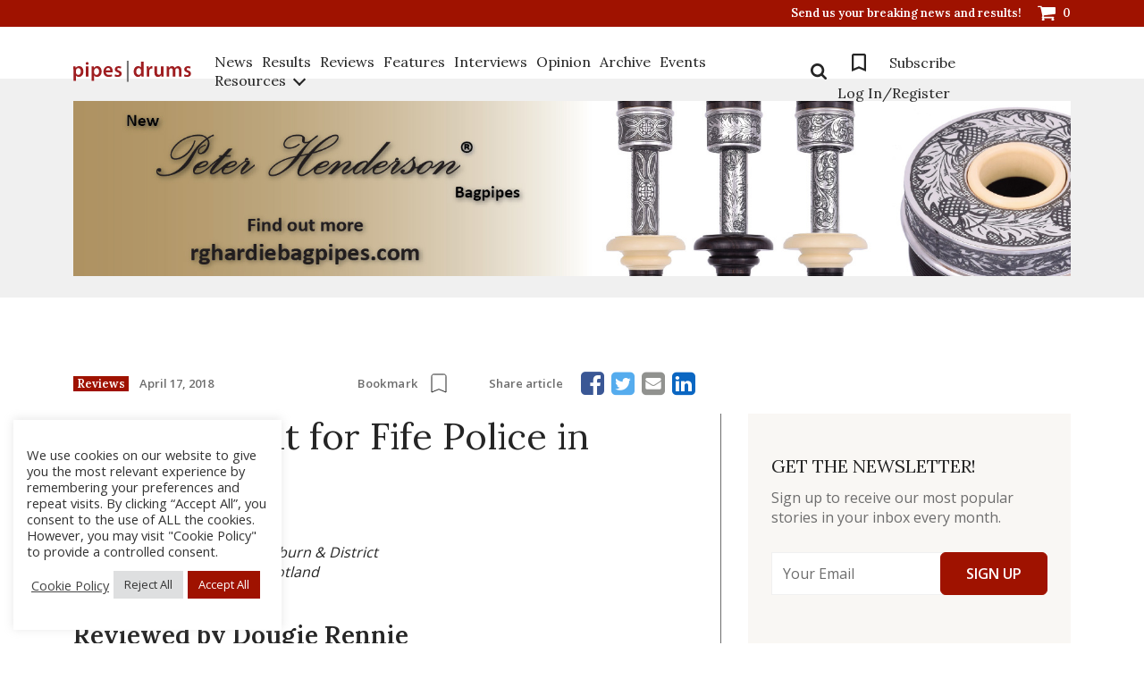

--- FILE ---
content_type: text/javascript; charset=utf-8
request_url: https://www.pipesdrums.com/core/cache/autoptimize/autoptimize_single_8e6f13f0a82fa1d0aab6245e2dac6079.php
body_size: 1905
content:
jQuery(document).ready(function($){if(jsPassData.genrated_pass=='on'){$("#allow_pass").show();}else{$("#allow_pass").hide();}
$(".go_to_login_link").click(function(e){if(jsPassData.type_modal!='LinkToDefault'){e.stopPropagation();e.preventDefault();var offset=$(this).offset();if($("#csh-login-wrap").css("display")=="none"){var windowsize=$(window).width();if(jsPassData.type_modal=='Dropdown'){$("#csh-login-wrap").css('position','absolute');$("#csh-login-wrap").css('top',offset.top+30);$("#csh-login-wrap").css('left',offset.left);}
$("#csh-login-wrap").slideToggle(250);$(".login_form").show();$("#login_user").focus();$(".register_form").hide();$(".lost_pwd_form").hide();$(".back_login").hide();$(".alert_status").hide();}else{$("#csh-login-wrap").slideUp(200);}
$(".register_form").find("input[type=text],input[type=email],input[type=password],textarea").val("");$(".lost_pwd_form").find("input[type=email],textarea").val("");var login_validator=$(".login_form").validate();login_validator.resetForm();}});$(".menu_register_link").click(function(e){if(jsPassData.type_modal!='LinkToDefault'){e.stopPropagation();e.preventDefault();var offset=$(this).offset();var windowsize=$(window).width();if(jsPassData.type_modal=='Dropdown'){$("#csh-login-wrap").css('position','absolute');$("#csh-login-wrap").css('top',offset.top+30);$("#csh-login-wrap").css('left',offset.left);}
$("#csh-login-wrap").slideToggle(250);$(".login_form").hide();$(".register_form").show();$("#register_user").focus();$(".lost_pwd_form").hide();$(".back_login").show();$(".alert_status").hide();$(".register_form").find("input[type=text],input[type=email],input[type=password],textarea").val("");$(".lost_pwd_form").find("input[type=email],textarea").val("");var register_validator=$(".register_form").validate();register_validator.resetForm();}});$(document).keydown(function(e){if(e.keyCode===27){e.stopPropagation();$("#csh-login-wrap").slideUp(200);}});var mouse_is_inside=false;$('#csh-login-wrap').hover(function(){mouse_is_inside=true;},function(){mouse_is_inside=false;});$("body").mousedown(function(){if(!mouse_is_inside){$('#csh-login-wrap').slideUp(200);}});$('.boxclose').click(function(){$("#csh-login-wrap").slideUp(200);});$(".go_to_register_link").click(function(e){e.preventDefault();e.stopPropagation();$(".login_form").hide();$(".lost_pwd_form").hide();$(".register_form").show();$("#register_user").focus();$(".back_login").show();$(".alert_status").hide();var register_validator=$(".register_form").validate();register_validator.resetForm();});$(".go_to_lostpassword_link").click(function(e){e.preventDefault();e.stopPropagation();$(".login_form").hide();$(".lost_pwd_form").show();$("#lost_pwd_user_email").focus();$(".register_form").hide();$(".back_login").show();$(".alert_status").hide();var lostpwd_validator=$(".lost_pwd_form").validate();lostpwd_validator.resetForm();});$(".back_login").click(function(e){e.preventDefault();e.stopPropagation();$(".login_form").show();$("#login_user").focus();$(".register_form").hide();$(".lost_pwd_form").hide();$(".back_login").hide();$(".alert_status").hide();});$('.login_form').removeData('validator');$('.register_form').removeData('validator');$('.lost_pwd_form').removeData('validator');$('.login_form').removeData('unobtrusiveValidation');$('.register_form').removeData('unobtrusiveValidation');$('.lost_pwd_form').removeData('unobtrusiveValidation');var login_form=$(".login_form");login_form.validate({invalidHandler:function(form,validator){var errors=validator.numberOfInvalids();if(errors){$('.alert_status').show();$('.alert_status').val(validator.errorList[0].message);validator.errorList[0].element.focus();}},rules:{login_user:{required:true,},pass_user:{required:true,minlength:6},},messages:{login_user:{required:"Enter your name"},pass_user:{required:"Enter your Password",minlength:"At least 6 characters"}},errorPlacement:function(error,element){}});var register_form=$(".register_form");register_form.validate({invalidHandler:function(form,validator){var errors=validator.numberOfInvalids();if(errors){$('.alert_status').show();$('.alert_status').val(validator.errorList[0].message);validator.errorList[0].element.focus();}},rules:{register_user:{required:true,},register_email:{required:true,email:true,},register_pass:{required:true,minlength:6},confirm_pass:{required:true,minlength:6,equalTo:"#register_pass",},},messages:{register_user:{required:"Enter your name"},register_email:{required:"Enter the email",email:"Invalid email address"},register_pass:{required:"Enter the password.",minlength:"At least 6 characters"},confirm_pass:{required:"Enter the password confirm.",equalTo:"Confirm password not match"}},errorPlacement:function(error,element){}});var lost_pwd_form=$(".lost_pwd_form");lost_pwd_form.validate({invalidHandler:function(form,validator){var errors=validator.numberOfInvalids();if(errors){$('.alert_status').show();$('.alert_status').val(validator.errorList[0].message);validator.errorList[0].element.focus();}},rules:{lost_pwd_user_email:{required:true,},},messages:{lost_pwd_user_email:{required:"Enter your E-mail"},},errorPlacement:function(error,element){}});$(".login_submit").click(function(e){e.preventDefault();e.stopPropagation();if(login_form.valid()){var user=$("#login_user").val();var password=$("#pass_user").val();var rememberme=$("#rememberme").val();var arlet_string='';$(".alert_status").hide();$.ajax({type:'POST',data:{'action':'login_submit','user':user,'password':password,'rememberme':rememberme,},url:jsPassData.ajax_url,success:function(data){if(data.login_status=="OK"){arlet_string='Login Successfull! ';$(".alert_status").val(arlet_string);$(".alert_status").show();if(jsPassData.get_login_redirect=='Home Page'){$(".login_form").attr('action',jsPassData.login_redirect);$(".login_form").submit();}
if(jsPassData.get_login_redirect=='Current Page'){$(".login_form").attr('action',"");$(".login_form").submit();}
if(jsPassData.get_login_redirect=='Custom URL'){window.location.href=jsPassData.login_redirect;}}else{arlet_string='Wrong Username or Password! ';$(".alert_status").val(arlet_string);$(".alert_status").show();}},error:function(jqXHR,textStatus,errorThrown){}});}});$("#register_submit").click(function(e){e.preventDefault();e.stopPropagation();if(register_form.valid()){var register_user=$("#register_user").val();var register_email=$("#register_email").val();var password_register=$("#register_pass").val();var repass_register=$("#confirm_pass").val();var dataArray=$("#register_form").serializeArray(),len=dataArray.length,dataObj={};for(i=0;i<len;i++){dataObj[dataArray[i].name]=dataArray[i].value;}
var arlet_string='';$(".alert_status").hide();$.ajax({type:'POST',data:{'action':'register_submit','register_user':register_user,'register_email':register_email,'password_register':password_register,'g-recaptcha-response':dataObj['g-recaptcha-response'],},url:jsPassData.ajax_url,success:function(data){if(data.captcha=='INCORRECT'){arlet_string='Captcha is required!';$(".alert_status").val(arlet_string);$(".alert_status").show();}else{if(data.register_status=="OK"){if(jsPassData.genrated_pass=='on'){arlet_string='Register Successfull!';}else{arlet_string='Register Successfull, Check your E-mail';}
$(".alert_status").val(arlet_string);$(".alert_status").show();setTimeout(function(){window.location=jsPassData.register_redirect;},2000);}else{if(data.register_status=='ERRORMAIL'){arlet_string='Sorry! We cant sent email for you';}else{arlet_string='Email already exists';}
$(".alert_status").val(arlet_string);$(".alert_status").show();}}},error:function(jqXHR,textStatus,errorThrown){}});}});$("#lost_pwd_submit").click(function(e){e.preventDefault();e.stopPropagation();if(lost_pwd_form.valid()){var lost_pwd_user_email=$("#lost_pwd_user_email").val();var arlet_string='';$(".alert_status").hide();$.ajax({type:'POST',data:{'action':'lost_pwd_submit','lost_pwd_user_email':lost_pwd_user_email,},url:jsPassData.ajax_url,success:function(data){if(data.lost_pwd_status=="OK"){arlet_string='Check your email for a link to reset your password. ';$(".alert_status").val(arlet_string);$(".alert_status").show();}else{if(data.lost_pwd_status=='ERRORMAIL'){arlet_string='Cant sent Email';}else{arlet_string='Not registered User or Email';}
$(".alert_status").val(arlet_string);$(".alert_status").show();}},error:function(jqXHR,textStatus,errorThrown){}});}});if(window.location.hash=='#_=_'){if(history.replaceState){var cleanHref=window.location.href.split('#')[0];history.replaceState(null,null,cleanHref);}else{window.location.hash='';}}});